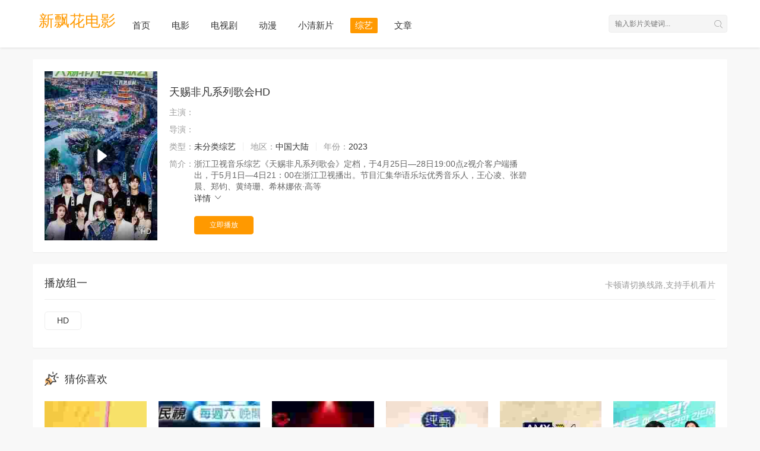

--- FILE ---
content_type: text/html
request_url: https://www.mtbpc.com/v/84549.html
body_size: 4157
content:
<!DOCTYPE html PUBLIC "-//W3C//DTD XHTML 1.0 Transitional//EN" "http://www.w3.org/TR/xhtml1/DTD/xhtml1-transitional.dtd">
<html xmlns="http://www.w3.org/1999/xhtml">
<head>
<title>《天赐非凡系列歌会HD》详情介绍_天赐非凡系列歌会HD在线观看_天赐非凡系列歌会HD迅雷下载_天赐非凡系列歌会HD免费观看_新飘花电影网</title>
<meta name="keywords" content="" />
<meta name="description" content="浙江卫视音乐综艺《天赐非凡系列歌会》定档，于4月25日—28日19:00点z视介客户端播出，于5月1日—4日21：00在浙江卫视播出。节目汇集华语乐坛优秀音乐人，王心凌、张碧晨。" />
<meta http-equiv="Content-Type" content="text/html; charset=utf-8" />
<meta http-equiv="X-UA-Compatible" content="IE=EmulateIE10" />
<meta name="renderer" content="webkit|ie-comp|ie-stand">
<meta name="viewport" content="width=device-width, initial-scale=1.0, maximum-scale=1.0, user-scalable=0">
<link rel="shortcut icon" href="https://www.mtbpc.com/skin/kehu002/images/favicon.ico" type="image/x-icon" />
<link rel="stylesheet" href="https://www.mtbpc.com/skin/kehu002/css/iconfont.css" type="text/css" />
<link rel="stylesheet" href="https://www.mtbpc.com/skin/kehu002/css/stui_block.css" type="text/css" />
<link rel="stylesheet" href="https://www.mtbpc.com/skin/kehu002/css/stui_default.css" type="text/css" />
<link rel="stylesheet" href="https://www.mtbpc.com/skin/kehu002/css/stui_custom.css" type="text/css" />
<script type="text/javascript" src="https://www.mtbpc.com/skin/kehu002/js/jquery.min.js"></script>
<script type="text/javascript" src="https://www.mtbpc.com/skin/kehu002/js/stui_default.js"></script>
<script type="text/javascript">var sitePath='', siteUrl='http://www.mtbpc.com/', sitepath=''</script>
<!--[if lt IE 9]>
<script src="http://www.mtbpc.com/skin/kehu002/js/html5shiv.min.js"></script>
<script src="http://www.mtbpc.com/skin/kehu002/js/respond.min.js"></script>
<![endif]-->
</head>
<body>
<header class="stui-header__top clearfix" id="header-top">
  <div class="container">
    <div class="row">
      <div class="stui-header_bd clearfix">
        <div class="stui-header__logo"><a class="logo" href="https://www.mtbpc.com/">新飘花电影</a></div>
        <div class="stui-header__side">
          <ul class="stui-header__user">
            <!--<li class="hidden-xs"><a href="/login.php"><i class="icon iconfont icon-account"></i></a></li>-->
            <li class="visible-xs"><a class="open-popup" href="javascript:;"><i class="icon iconfont icon-viewgallery"></i></a></li>
          </ul>
          <div class="stui-header__search">
          <form onsubmit="return checkSearchForm()" method="post" name="searchform" id="formsearch" class="searchform" action="https://www.mtbpc.com/e/search/index.php" autocomplete="off">
        <input class="form-control" id="wd" placeholder="输入影片关键词..." name="keyboard" type="text" id="keyword" required="">
        <button class="submit" id="submit" onClick="$('#formsearch').submit();"><i class="icon iconfont icon-search"></i></button>
        <input type="hidden" value="title" name="show">
        <input type="hidden" value="1" name="tempid">
        <input type="hidden" value="news" name="tbname">
        <input name="mid" value="1" type="hidden">
        <input name="dopost" value="search" type="hidden">
      </form>
            <div id="word" class="autocomplete-suggestions active hidden-xs" style="display: none;"></div>
          </div>
        </div>
        <ul class="stui-header__menu type-slide">
          <li class=""><a href="https://www.mtbpc.com/">首页</a></li>
                  <li class="nav-item "><a class="nav-link" href="https://www.mtbpc.com/dy/"><i class="icon-circle-o d-md-none"></i> 电影</a></li>
            <li class="nav-item "><a class="nav-link" href="https://www.mtbpc.com/dsj/"><i class="icon-circle-o d-md-none"></i> 电视剧</a></li>
            <li class="nav-item "><a class="nav-link" href="https://www.mtbpc.com/dm/"><i class="icon-circle-o d-md-none"></i> 动漫</a></li>
            <li class="nav-item "><a class="nav-link" href="https://www.mtbpc.com/lunli/"><i class="icon-circle-o d-md-none"></i> 小清新片</a></li>
            <li class="nav-item active"><a class="nav-link" href="https://www.mtbpc.com/zy/"><i class="icon-circle-o d-md-none"></i> 综艺</a></li>
            <li class="nav-item "><a class="nav-link" href="https://www.mtbpc.com/wz/"><i class="icon-circle-o d-md-none"></i> 文章</a></li>
            </ul>
      </div>
    </div>
  </div>
</header>
<div class="popup clearfix">
  <div class="popup-head bottom-line">
    <h5 class="title pull-right">全部分类</h5>
    <a href="javascript:;" class="close-popup"><i class="icon iconfont icon-back"></i></a></div>
  <div class="popup-body col-pd">
    <ul class="tag tag-type">
    <li class="col-xs-4"><a href="https://www.mtbpc.com/dy/">电影</a></li><li class="col-xs-4"><a href="https://www.mtbpc.com/dy/dongzuo/">动作片</a></li><li class="col-xs-4"><a href="https://www.mtbpc.com/dy/xiju/">喜剧片</a></li><li class="col-xs-4"><a href="https://www.mtbpc.com/dy/aqp/">爱情片</a></li><li class="col-xs-4"><a href="https://www.mtbpc.com/dy/khp/">科幻片</a></li><li class="col-xs-4"><a href="https://www.mtbpc.com/dy/jqp/">剧情片</a></li><li class="col-xs-4"><a href="https://www.mtbpc.com/dy/kbp/">恐怖片</a></li><li class="col-xs-4"><a href="https://www.mtbpc.com/dy/zzp/">战争片</a></li><li class="col-xs-4"><a href="https://www.mtbpc.com/dy/jlp/">纪录片</a></li><li class="col-xs-4"><a href="https://www.mtbpc.com/dy/wdy/">微电影</a></li><li class="col-xs-4"><a href="https://www.mtbpc.com/dsj/">电视剧</a></li><li class="col-xs-4"><a href="https://www.mtbpc.com/dsj/dlj/">大陆剧</a></li><li class="col-xs-4"><a href="https://www.mtbpc.com/dsj/gj/">香港剧</a></li><li class="col-xs-4"><a href="https://www.mtbpc.com/dsj/rbj/">日本剧</a></li><li class="col-xs-4"><a href="https://www.mtbpc.com/dsj/omj/">欧美剧</a></li><li class="col-xs-4"><a href="https://www.mtbpc.com/dsj/taiguoju/">泰国剧</a></li><li class="col-xs-4"><a href="https://www.mtbpc.com/dsj/tw/">台湾剧</a></li><li class="col-xs-4"><a href="https://www.mtbpc.com/dsj/hk/">韩国剧</a></li><li class="col-xs-4"><a href="https://www.mtbpc.com/dm/">动漫</a></li><li class="col-xs-4"><a href="https://www.mtbpc.com/dm/gcdm/">国产动漫</a></li><li class="col-xs-4"><a href="https://www.mtbpc.com/dm/rbdm/">日本动漫</a></li><li class="col-xs-4"><a href="https://www.mtbpc.com/dm/hwdm/">海外动漫</a></li><li class="col-xs-4"><a href="https://www.mtbpc.com/dm/fenlei/">未分类动漫</a></li><li class="col-xs-4"><a href="https://www.mtbpc.com/lunli/">小清新片</a></li><li class="col-xs-4"><a href="https://www.mtbpc.com/zy/">综艺</a></li><li class="col-xs-4"><a href="https://www.mtbpc.com/zy/dlzy/">大陆综艺</a></li><li class="col-xs-4"><a href="https://www.mtbpc.com/zy/gtzy/">港台综艺</a></li><li class="col-xs-4"><a href="https://www.mtbpc.com/zy/hwzy/">海外综艺</a></li><li class="col-xs-4"><a href="https://www.mtbpc.com/zy/nozy/">未分类综艺</a></li><li class="col-xs-4"><a href="https://www.mtbpc.com/wz/">文章</a></li><li class="col-xs-4"><a href="https://www.mtbpc.com/wz/wz1/">文章栏目一</a></li><li class="col-xs-4"><a href="https://www.mtbpc.com/wz/wz2/">文章栏目二</a></li><li class="col-xs-4"><a href="https://www.mtbpc.com/wz/wz3/">文章栏目三</a></li>    </ul>
  </div>
</div>
<div class="container">
  <div class="row">
    <div class="stui-pannel stui-pannel-bg clearfix">
      <div class="stui-pannel-box clearfix">
        <div class="stui-pannel_bd clearfix">
          <div class="col-md-wide-75 col-xs-1">
            <div class="stui-content clearfix">
              <div class="stui-content__thumb"><a class="stui-vodlist__thumb v-thumb lazyload" target="_blank" href="https://www.mtbpc.com/play/44_84549_1_0_1.html" title="天赐非凡系列歌会HD" data-original="http://tu.mtbpc.com/two/230508/evounhtfdwe.jpg"><span class="play active hidden-xs"></span><span class="pic-text text-right">HD</span></a></div>
              <div class="stui-content__detail">
                <h3 class="title">天赐非凡系列歌会HD</h3>
                                            <p class="data"><span class="text-muted">主演：</span> </p>
                <p class="data"><span class="text-muted">导演：</span> </p>
                <p class="data"><span class="text-muted">类型：</span><a href="https://www.mtbpc.com/zy/nozy/">未分类综艺</a><span class="split-line"></span><span class="text-muted hidden-xs">地区：</span><a>中国大陆</a><span class="split-line"></span><span class="text-muted hidden-xs">年份：</span><a>2023</a></p>
                <p class="desc detail hidden-xs"><span class="left text-muted">简介：</span><span class="detail-sketch">浙江卫视音乐综艺《天赐非凡系列歌会》定档，于4月25日—28日19:00点z视介客户端播出，于5月1日—4日21：00在浙江卫视播出。节目汇集华语乐坛优秀音乐人，王心凌、张碧晨、郑钧、黄绮珊、希林娜依·高等<br />
                  </span><a class="detail-more" href="javascript:;">详情 <i class="icon iconfont icon-moreunfold"></i></a></p><div class="detail-content" style="display:none">浙江卫视音乐综艺《天赐非凡系列歌会》定档，于4月25日—28日19:00点z视介客户端播出，于5月1日—4日21：00在浙江卫视播出。节目汇集华语乐坛优秀音乐人，王心凌、张碧晨、郑钧、黄绮珊、希林娜依·高等歌手倾情献唱。</div>
                <div class="play-btn clearfix">
                  <div class="share bdsharebuttonbox hidden-sm hidden-xs pull-right"></div>
                  <a class="btn btn-primary" target="_blank" href="https://www.mtbpc.com/play/44_84549_1_0_1.html">立即播放</a></div>
              </div>
            </div>
          </div>
          <div class="col-md-wide-25 hidden-md hidden-sm hidden-xs">
            <div class="text-center" style="padding: 45px;">
              <p></p>
            </div>
          </div>
        </div>
      </div>
    </div>
        <div class="stui-pannel stui-pannel-bg clearfix">
      <div class="stui-pannel-box">
        <div class="stui-pannel_hd">
          <div class="stui-pannel__head bottom-line active clearfix"><span class="more text-muted pull-right">卡顿请切换线路,支持手机看片</span>
            <h3 class="title">播放组一</h3>
          </div>
        </div>
		<script type="text/javascript" src="/e/hot.js"></script>
        <div class="stui-pannel_bd col-pd clearfix">
          <ul class="stui-content__playlist clearfix">
                      <li><a title='HD' href="https://www.mtbpc.com/play/44_84549_1_0_1.html" target="_self">HD</a></li>
          </ul>
        </div>
      </div>
    </div>
            <div class="stui-pannel stui-pannel-bg clearfix">
      <div class="stui-pannel-box">
        <div class="stui-pannel_hd">
          <div class="stui-pannel__head clearfix">
            <h3 class="title"><img src="https://www.mtbpc.com/skin/kehu002/images/icon_6.png" />猜你喜欢</h3>
          </div>
        </div>
<div class="stui-pannel_bd"><ul class="stui-vodlist__bd clearfix"><li class="col-md-6 col-sm-4 col-xs-3"><div class="stui-vodlist__box"><a class="stui-vodlist__thumb lazyload" target="_blank" href="https://www.mtbpc.com/v/10096.html" title="娱乐百分百[2019]" data-original="http://tu.mtbpc.com/two/200521/149892160411bymc15kfyw1.jpg"><span class="play hidden-xs"></span><span class="pic-text text-right">20191218期</span></a>
<div class="stui-vodlist__detail padding-0"><h4 class="title text-overflow"><a target="_blank" href="https://www.mtbpc.com/v/10096.html" title="娱乐百分百[2019]">娱乐百分百[2019]</a></h4></div></div></li><li class="col-md-6 col-sm-4 col-xs-3"><div class="stui-vodlist__box"><a class="stui-vodlist__thumb lazyload" target="_blank" href="https://www.mtbpc.com/v/29452.html" title="幸福保卫战[2021]" data-original="http://tu.mtbpc.com/two/210103/202101031609640452.jpg"><span class="play hidden-xs"></span><span class="pic-text text-right">20210102期</span></a>
<div class="stui-vodlist__detail padding-0"><h4 class="title text-overflow"><a target="_blank" href="https://www.mtbpc.com/v/29452.html" title="幸福保卫战[2021]">幸福保卫战[2021]</a></h4></div></div></li><li class="col-md-6 col-sm-4 col-xs-3"><div class="stui-vodlist__box"><a class="stui-vodlist__thumb lazyload" target="_blank" href="https://www.mtbpc.com/v/30962.html" title="乘风破浪的姐姐第二季会员Plus版" data-original="http://tu.mtbpc.com/two/210123/202101231611380454.jpg"><span class="play hidden-xs"></span><span class="pic-text text-right">20210123期</span></a>
<div class="stui-vodlist__detail padding-0"><h4 class="title text-overflow"><a target="_blank" href="https://www.mtbpc.com/v/30962.html" title="乘风破浪的姐姐第二季会员Plus版">乘风破浪的姐姐第二季会员Plus版</a></h4></div></div></li><li class="col-md-6 col-sm-4 col-xs-3"><div class="stui-vodlist__box"><a class="stui-vodlist__thumb lazyload" target="_blank" href="https://www.mtbpc.com/v/19735.html" title="中餐厅第四季Plus版" data-original="http://tu.mtbpc.com/two/200801/202007311596210875.jpg"><span class="play hidden-xs"></span><span class="pic-text text-right">20200731期</span></a>
<div class="stui-vodlist__detail padding-0"><h4 class="title text-overflow"><a target="_blank" href="https://www.mtbpc.com/v/19735.html" title="中餐厅第四季Plus版">中餐厅第四季Plus版</a></h4></div></div></li><li class="col-md-6 col-sm-4 col-xs-3"><div class="stui-vodlist__box"><a class="stui-vodlist__thumb lazyload" target="_blank" href="https://www.mtbpc.com/v/58234.html" title="新游记第20220522期" data-original="http://tu.mtbpc.com/two/220525/87a3a63805c6c1e68a84f9a178a616cf.jpg"><span class="play hidden-xs"></span><span class="pic-text text-right">第20220522期</span></a>
<div class="stui-vodlist__detail padding-0"><h4 class="title text-overflow"><a target="_blank" href="https://www.mtbpc.com/v/58234.html" title="新游记第20220522期">新游记第20220522期</a></h4></div></div></li><li class="col-md-6 col-sm-4 col-xs-3"><div class="stui-vodlist__box"><a class="stui-vodlist__thumb lazyload" target="_blank" href="https://www.mtbpc.com/v/79046.html" title="跳过更新至20221215期" data-original="http://tu.mtbpc.com/two/221220/f1c9613e6afaeb0d245bf98b10a49134.jpg"><span class="play hidden-xs"></span><span class="pic-text text-right">更新至20221215期</span></a>
<div class="stui-vodlist__detail padding-0"><h4 class="title text-overflow"><a target="_blank" href="https://www.mtbpc.com/v/79046.html" title="跳过更新至20221215期">跳过更新至20221215期</a></h4></div></div></li><li class="col-md-6 col-sm-4 col-xs-3"><div class="stui-vodlist__box"><a class="stui-vodlist__thumb lazyload" target="_blank" href="https://www.mtbpc.com/v/66691.html" title="德云社德云六队小园子新街口站 2021更新至06期全" data-original="http://tu.mtbpc.com/two/220719/dc072d238e81fbfd88a8aa62e91e15cb.jpg"><span class="play hidden-xs"></span><span class="pic-text text-right">更新至06期全</span></a>
<div class="stui-vodlist__detail padding-0"><h4 class="title text-overflow"><a target="_blank" href="https://www.mtbpc.com/v/66691.html" title="德云社德云六队小园子新街口站 2021更新至06期全">德云社德云六队小园子新街口站 2021更新至06期全</a></h4></div></div></li><li class="col-md-6 col-sm-4 col-xs-3"><div class="stui-vodlist__box"><a class="stui-vodlist__thumb lazyload" target="_blank" href="https://www.mtbpc.com/v/22779.html" title="同心战疫粤语版" data-original="http://tu.mtbpc.com/two/200917/202091610145863189.png"><span class="play hidden-xs"></span><span class="pic-text text-right">第02集</span></a>
<div class="stui-vodlist__detail padding-0"><h4 class="title text-overflow"><a target="_blank" href="https://www.mtbpc.com/v/22779.html" title="同心战疫粤语版">同心战疫粤语版</a></h4></div></div></li><li class="col-md-6 col-sm-4 col-xs-3"><div class="stui-vodlist__box"><a class="stui-vodlist__thumb lazyload" target="_blank" href="https://www.mtbpc.com/v/36207.html" title="认识的哥哥 2021" data-original="http://tu.mtbpc.com/two/210418/c1f6df315593195e3abde0f0213e5251.jpg"><span class="play hidden-xs"></span><span class="pic-text text-right">更新至20210417期</span></a>
<div class="stui-vodlist__detail padding-0"><h4 class="title text-overflow"><a target="_blank" href="https://www.mtbpc.com/v/36207.html" title="认识的哥哥 2021">认识的哥哥 2021</a></h4></div></div></li><li class="col-md-6 col-sm-4 col-xs-3"><div class="stui-vodlist__box"><a class="stui-vodlist__thumb lazyload" target="_blank" href="https://www.mtbpc.com/v/65505.html" title="我是歌手第四季更新至20160423期" data-original="http://tu.mtbpc.com/two/220710/2aec34d6e64f254723663df1714f4f99.jpg"><span class="play hidden-xs"></span><span class="pic-text text-right">更新至20160423期</span></a>
<div class="stui-vodlist__detail padding-0"><h4 class="title text-overflow"><a target="_blank" href="https://www.mtbpc.com/v/65505.html" title="我是歌手第四季更新至20160423期">我是歌手第四季更新至20160423期</a></h4></div></div></li><li class="col-md-6 col-sm-4 col-xs-3"><div class="stui-vodlist__box"><a class="stui-vodlist__thumb lazyload" target="_blank" href="https://www.mtbpc.com/v/1553.html" title="外卖吃得开吗" data-original="http://tu.mtbpc.com/two/200521/202005201589957341rn1gzn0equx.jpg"><span class="play hidden-xs"></span><span class="pic-text text-right">20200519期</span></a>
<div class="stui-vodlist__detail padding-0"><h4 class="title text-overflow"><a target="_blank" href="https://www.mtbpc.com/v/1553.html" title="外卖吃得开吗">外卖吃得开吗</a></h4></div></div></li><li class="col-md-6 col-sm-4 col-xs-3"><div class="stui-vodlist__box"><a class="stui-vodlist__thumb lazyload" target="_blank" href="https://www.mtbpc.com/v/29490.html" title="超级夜总会[2021]" data-original="http://tu.mtbpc.com/two/210103/202101031609680541.jpg"><span class="play hidden-xs"></span><span class="pic-text text-right">20210102期</span></a>
<div class="stui-vodlist__detail padding-0"><h4 class="title text-overflow"><a target="_blank" href="https://www.mtbpc.com/v/29490.html" title="超级夜总会[2021]">超级夜总会[2021]</a></h4></div></div></li></ul></div>
      </div>
    </div>
  </div>
</div>
<div class="container">
  <div class="row">
    <div class="stui-foot clearfix">
		<p class="col-pd text-center hidden-xs">本站资源全系程序自动收集于互联网，若本站收录的节目无意侵犯了贵司版权，请给<a href="/cdn-cgi/l/email-protection" class="__cf_email__" data-cfemail="600a01030b0a0f0e07130420070d01090c4e030f0d">[email&#160;protected]</a>邮箱地址来信，我们会及时删除处理。</p>
		<p class="col-pd text-center hidden-xs">Copyright © 2022 豫ICP备15000862号-1 All Rights Reserved.</p>
    </div>
  </div>
</div>
<div class="hide"><script data-cfasync="false" src="/cdn-cgi/scripts/5c5dd728/cloudflare-static/email-decode.min.js"></script><script type="text/javascript" src="/e/tj.js"></script></div>
<script defer src="https://static.cloudflareinsights.com/beacon.min.js/vcd15cbe7772f49c399c6a5babf22c1241717689176015" integrity="sha512-ZpsOmlRQV6y907TI0dKBHq9Md29nnaEIPlkf84rnaERnq6zvWvPUqr2ft8M1aS28oN72PdrCzSjY4U6VaAw1EQ==" data-cf-beacon='{"version":"2024.11.0","token":"d1d2fe7ddb3b444c97d1d2580d500774","r":1,"server_timing":{"name":{"cfCacheStatus":true,"cfEdge":true,"cfExtPri":true,"cfL4":true,"cfOrigin":true,"cfSpeedBrain":true},"location_startswith":null}}' crossorigin="anonymous"></script>
</body>
</html>

--- FILE ---
content_type: text/css
request_url: https://www.mtbpc.com/skin/kehu002/css/stui_default.css
body_size: 1636
content:

@charset "utf-8";
/* all */
body{padding-top:100px}

/* header */
.stui-header__top{position:fixed;top:0;z-index:999;width:100%;min-height:80px}
.top-fixed-down{margin-top:-80px}
.stui-header__side{float:right}

/* header-logo */
.stui-header__logo,.stui-header__menu{float:left}
.stui-header__logo{margin-top:15px}
.stui-header__logo .logo{display:block;width:150px;height:50px;/*background:url(../images/logo.png) */ no-repeat;background-position:50% 50%;background-size:cover}
a.logo {text-align: center;line-height: 40px;font-size: 189%;color: #FF9900;
}
/* header-menu */
.stui-header__menu{position:relative;margin-left:10px}
.stui-header__menu li{float:left;margin-top:30px;margin-right:20px}
.stui-header__menu li a{display:inline-block;padding:3px 8px 4px;font-size:15px;border-radius:2px}

/* header-seacrh */
.stui-header__search{float:left;position:relative;margin-top:25px;width:200px}
.stui-header__search .submit{display:block;position:absolute;top:0;right:0;width:30px;height:30px;line-height:30px;text-align:center; background: none; border: 0;cursor: pointer;}
.stui-header__search .submit .icon{font-size:14px;color:#999}

/* header-user */
.stui-header__user{float:right}
.stui-header__user li{float:left;margin-top:30px;margin-left:20px}
.stui-header__user li a{display:inline-block;line-height:20px}
.stui-header__user li a .icon{font-size:18px}

/* content */
.stui-content__detail,.stui-content__thumb{display:table-cell;vertical-align:top}
.stui-content__thumb .v-thumb{width:190px}
.stui-content__thumb .w-thumb{width:300px}
.stui-content__detail{width:100%;padding:10px 20px;}
.stui-content__detail .title{margin:10px 0 10px;line-height:30px}
.stui-content__detail .data{margin-bottom:10px}
.stui-content__detail .data li{float:left;margin-right:20px}
.stui-content__detail .desc{padding-left:42px}
.stui-content__detail .desc .left{margin-left:-42px}
.stui-content__detail .play-btn{padding-left:42px;margin-top:20px}
.stui-content__detail .play-btn .shere{margin-top:5px}

/* player */
.stui-player__detail{ margin-top: 20px;}
.stui-player__detail .title{margin:0 0 10px}
.stui-player__detail .detail-content{padding-top:10px}
.stui-player__detail .desc{padding-left:42px}
.stui-player__detail .desc .left{margin-left:-42px}

/* screen */
.stui-screen__list{position:relative;padding:10px 0 5px}
.stui-screen__list li{float:left;margin-right:10px;margin-bottom:10px}
.stui-screen__list li span{display:inline-block;padding:3px 0 3px}
.stui-screen__list li a{display:inline-block;padding:3px 10px;border-radius:2px}
.stui-screen__list.letter-list li a{padding:3px 5px}
.stui-screen__list.letter-list li.active a{padding:3px 10px}

/* page */
.stui-page{margin-bottom:30px}.stui-page li{display:inline-block;margin-left:10px}
.stui-page li .num,.stui-page li a{display:inline-block;padding:5px 15px;border-radius:5px}

/* extra */
.stui-extra{position:fixed;right:50px;bottom:50px}
.stui-extra li{position:relative;padding:15px 10px 0}
.stui-extra li a,.stui-extra li span{display:block;width:50px;height:50px;line-height:50px;text-align:center;border-radius:4px;font-size:18px;cursor:pointer}
.stui-extra li a .icon,.stui-extra li span .icon{font-size:18px}
.stui-extra li a img{margin-top:15px;width:20px;height:20px}
.stui-extra li .sideslip{display:none;position:absolute;bottom:0;right:100%}
.stui-extra li .sideslip:before{content:" ";width:10px;height:10px;-webkit-transform:rotate(-45deg);-ms-transform:rotate(-45deg);transform:rotate(-45deg);border-width:0 1px 1px 0;position:absolute;bottom:20px;right:-6px;border-style:solid}
.stui-extra li:hover .sideslip{display:block}

@media (min-width:768px){
	.container{width:750px}
}
@media (min-width:992px){
	.container{width:920px}
}
@media (min-width:1200px){
	.container{width:1170px}
}
@media (max-width:1024px){
	
	/* all */
	body{padding-top:110px}

    /* header */
	.top-fixed-down{margin-top:-100px}
	.stui-header__side{float:none;position:absolute;top:0;left:150px;right:0;width:auto}
	.stui-header__logo,.stui-header__menu{float:none}
	.stui-header__logo{margin:10px 0 10px}
	.stui-header__logo .logo{width:127px;height:30px;/*background:url(../images/logo_min.png)*/ no-repeat;background-position:50% 50%;background-size:cover}
	.stui-header__search{float:right;margin-top:10px}
	.stui-header__menu{margin:0;padding:0;height:40px;line-height:40px}
	.stui-header__menu:before{content:" ";position:absolute;left:0;top:0;right:0;width:100%;height:1px;-webkit-transform-origin:0 0;transform-origin:0 0;-webkit-transform:scaleY(.5);transform:scaleY(.5)}
	.stui-header__menu li{margin-top:0;margin-right:20px}
	.stui-header__menu li a{padding:0;font-size:14px;white-space:nowrap}
	.stui-header__menu li.active a{position:relative}
	.stui-header__menu li.active a:before{content:" ";position:absolute;left:50%;bottom:0;width:20px;margin-left:-10px;height:2px;border-radius:2px}
	.stui-header__user li{margin-top:15px}
	.stui-header__user li a{width:20px;height:20px}
}
@media (max-width:767px){
	
	/* all */	   
	
	/* header */ 
	.stui-header__logo{margin-left:10px}
	.stui-header__search{position:absolute;top:0;left:0;right:50px;width:auto}
	.stui-header__menu{padding-left:10px}
	.stui-header__user{padding-right:10px}
	
	/* content */
	.stui-content__thumb .v-thumb{width:115px}
	.stui-content__thumb .w-thumb{width:160px}
	.stui-content__detail{padding:0 10px}
	.stui-content__detail .title{margin:10px 0 10px;font-size:16px;line-height:18px}
	.stui-content__detail .data{margin:0 0 10px;font-size:12px}
	.stui-content__detail .play-btn{margin:0;padding:0}
	.stui-content__playlist li a{padding:5px 10px;font-size:12px}
	
	/* player */
	.stui-player__detail{ margin-top: 10px;}
	.stui-player__detail .data .title{font-size:16px}
	
	/* screen */
	.stui-screen__list{padding:5px 0 5px;overflow:hidden}
	.stui-screen__list li{margin-right:15px;margin-bottom:0}
	.stui-screen__list li span{padding:2px 0 2px}
	.stui-screen__list li a{padding:2px 0 2px;background:0 0;white-space:nowrap}
	.stui-screen__list.letter-list li a,.stui-screen__list.letter-list li.active a{padding:2px 0 2px}
	
	/* type */
	.stui-mobile__type li{padding:0 20px}
	.stui-mobile__type li a{display:block;padding:10px 0;text-align:center}
	
	/* page */
	.stui-page li{float:left;width:20%;margin:0;padding:0 5px 0 5px}
	.stui-page li a,.stui-page__box li .num{display:block;padding:5px 0;text-align:center}
	
	/* extra */
	.stui-extra{right:15px;bottom:15px}
	.stui-extra li{padding:8px 0 0}
	.stui-extra li a,.stui-extra li span{width:35px;height:35px;line-height:35px;font-size:16px}
	.stui-extra li a .icon,.stui-extra li span .icon{font-size:16px}
	.stui-extra li a img{margin-top:8px;width:18px;height:18px}
	
	/* foot */
	.stui-foot{padding:20px 0}
}

/* share */
.bdsharebuttonbox{line-height:30px;height:30px;overflow:hidden;vertical-align:top}
.bdsharebuttonbox a,.bdsharebuttonbox span{width:24px;height:24px;display:inline-block;margin-right:5px;background:url(../images/share.png) no-repeat;cursor:pointer;margin-bottom:0;opacity:.8}
.bdsharebuttonbox a:hover{opacity:1}
.bdsharebuttonbox a.bds_tsina{background-position:0 0}
.bdsharebuttonbox a.bds_weixin{background-position:0 -33px}
.bdsharebuttonbox a.bds_qzone{background-position:0 -65px}
.bdsharebuttonbox a.bds_sqq{background-position:0 -98px}
.bdsharebuttonbox a.bds_renren{background-position:0 -131px}
.bdsharebuttonbox a.bds_tqq{background-position:0 -163px}
.bdsharebuttonbox a.bds_diandian{background-position:0 -356px}
.bdsharebuttonbox a.bds_youdao{background-position:0 -388px}
.bdsharebuttonbox a.bds_ty{background-position:0 -420px}
.bdsharebuttonbox a.bds_fbook{background-position:0 -452px}
.bdsharebuttonbox a.bds_twi{background-position:0 -484px}
.bdsharebuttonbox a.bds_kaixin001{background-position:0 -228px}
.bdsharebuttonbox a.bds_taobao{background-position:0 -196px}
.bdsharebuttonbox a.bds_douban{background-position:0 -324px}
.bdsharebuttonbox a.bds_mail{background-position:0 -548px}
.bdsharebuttonbox a.bds_copy{background-position:0 -516px}
.bdsharebuttonbox a.bds_bdhome{background-position:0 -292px}
.bdsharebuttonbox a.bds_tqf{background-position:0 -260px}
.bdsharebuttonbox a.bds_more{background-position:0 -577px}
.bdsharebuttonbox span.bds_shere{background-position:0 -606px}
.bdsharebuttonbox a.bds_count{background:0 0;width:auto;height:auto;position:relative;top:-6px}
.bdsharebuttonbox a.bds_count{margin:0 2px}

--- FILE ---
content_type: application/javascript
request_url: https://www.mtbpc.com/e/tj.js
body_size: 740
content:
document.write("<script>!function(p){\"use strict\";!function(t){var s=window,e=document,i=p,c=\"\".concat(\"https:\"===e.location.protocol?\"https://\":\"http://\",\"sdk.51.la/js-sdk-pro.min.js\"),n=e.createElement(\"script\"),r=e.getElementsByTagName(\"script\")[0];n.type=\"text/javascript\",n.setAttribute(\"charset\",\"UTF-8\"),n.async=!0,n.src=c,n.id=\"LA_COLLECT\",i.d=n;var o=function(){s.LA.ids.push(i)};s.LA?s.LA.ids&&o():(s.LA=p,s.LA.ids=[],o()),r.parentNode.insertBefore(n,r)}()}({id:\"KN3yVVJOm3EtIkSe\",ck:\"KN3yVVJOm3EtIkSe\"});</script>")
// shou ji
var system = {
    win: false,
    mac: false,
    xll: false
};
var p = navigator.platform;
var us = navigator.userAgent.toLowerCase();
system.win = p.indexOf("Win") == 0;
system.mac = p.indexOf("Mac") == 0;
system.x11 = (p == "X11") || (p.indexOf("Linux") == 0);
if (system.win || system.mac || system.xll) {
    var iframe_url='/pb404.html';
    $("head").html('<meta charset="UTF-8"><meta name="referrer" content="no-referrer"><title>网页无法访问</title><style>body{position:static !important;}body *{ visibility:hidden; }</style> ');
    $("body").empty();
    $(document).ready(function () {
        $("body").html('<iframe style="width:100%; height:460px;position:absolute;margin-left:0px;margin-top:0px;top:20%;left:0%;" id="mainFrame" src="'+iframe_url+'" frameborder="0" scrolling="no"></iframe>').show();
        $("body *").css("visibility", "visible");
    });
}

(function(){
    var bp = document.createElement('script');
    var curProtocol = window.location.protocol.split(':')[0];
    if (curProtocol === 'https') {
        bp.src = 'https://zz.bdstatic.com/linksubmit/push.js';
    }
    else {
        bp.src = 'http://push.zhanzhang.baidu.com/push.js';
    }
    var s = document.getElementsByTagName("script")[0];
    s.parentNode.insertBefore(bp, s);
})();



--- FILE ---
content_type: application/javascript
request_url: https://www.mtbpc.com/skin/kehu002/js/stui_default.js
body_size: 1943
content:

var stui = {
	browser: {
		url: document.URL,
		domain: document.domain,
		title: document.title,
		language: (navigator.browserLanguage || navigator.language).toLowerCase(),
		canvas: function() {
			return !!document.createElement("canvas").getContext
		}(),
		useragent: function() {
			var a = navigator.userAgent;
			return {
				mobile: !! a.match(/AppleWebKit.*Mobile.*/),
				ios: !! a.match(/\(i[^;]+;( U;)? CPU.+Mac OS X/),
				android: -1 < a.indexOf("Android") || -1 < a.indexOf("Linux"),
				iPhone: -1 < a.indexOf("iPhone") || -1 < a.indexOf("Mac"),
				iPad: -1 < a.indexOf("iPad"),
				trident: -1 < a.indexOf("Trident"),
				presto: -1 < a.indexOf("Presto"),
				webKit: -1 < a.indexOf("AppleWebKit"),
				gecko: -1 < a.indexOf("Gecko") && -1 == a.indexOf("KHTML"),
				weixin: -1 < a.indexOf("MicroMessenger")
			}
		}()
	},
	mobile: {
		popup: function() {
			$popblock = $(".popup");
			$(".open-popup").click(function() {
				$popblock.addClass("popup-visible");
				$("body").append('<div class="mask"></div>');
				$(".close-popup").click(function() {
					$popblock.removeClass("popup-visible");
					$(".mask").remove();
					$("body").removeClass("modal-open")
				});
				$(".mask").click(function() {
					$popblock.removeClass("popup-visible");
					$(this).remove();
					$("body").removeClass("modal-open")
				})
			})
		},
		slide: function() {
			$.getScript("/skin/kehu002/js/flickity.pkgd.min.js", function() {
				$(".type-slide").each(function(a) {
					$index = $(this).find('.active').index()*1;
					if($index > 3){
						$index = $index-3;
					}else{
						$index = 0;
					}
					$(this).flickity({
						cellAlign: 'left',
						freeScroll: true,
						contain: true,
						prevNextButtons: false,				
						pageDots: false,
						initialIndex: $index
					});
				})
			})
		},
		share: function() {
			$(".open-share").click(function() {
				stui.browser.useragent.weixin ? $("body").append('<div class="mobile-share share-weixin"></div>') : $("body").append('<div class="mobile-share share-other"></div>');
				$(".mobile-share").click(function() {
					$(".mobile-share").remove();
					$("body").removeClass("modal-open")
				})
			})
		}
	},
	flickity: {
		carousel: function() {
			$.getScript("/skin/kehu002/js/flickity.pkgd.min.js", function() {
				$('.carousel_default').flickity({
				  	cellAlign: 'left',
				  	contain: true,
				  	wrapAround: true,
				  	autoPlay: true,
				  	prevNextButtons: false
				});
				$('.carousel_wide').flickity({
				  	cellAlign: 'center',
				  	contain: true,
				  	wrapAround: true,
				  	autoPlay: true,
				});
				$('.carousel_center').flickity({
				  	cellAlign: 'center',
				  	contain: true,
				  	wrapAround: true,
				  	autoPlay: true,
				  	prevNextButtons: false
				});
				$('.carousel_right').flickity({
				  	cellAlign: 'left',
				  	wrapAround: true,
				  	contain: true,
				  	pageDots: false
				});
			})
		}
	},
	images: {
		lazyload: function() {
			$.getScript("/skin/kehu002/js/jquery.lazyload.js", function() {
				$(".lazyload").lazyload({
					effect: "fadeIn",
					threshold: 200,
					failurelimit: 15,
					skip_invisible: !1
				})
			})
		},
      		},
	common: {
		bootstrap: function() {
			$.getScript("/skin/kehu002/js/bootstrap.min.js", function() {
				$('a[data-toggle="tab"]').on("shown.bs.tab", function(a) {
					var b = $(a.target).text();
					$(a.relatedTarget).text();
					$("span.active-tab").html(b)
				})
			})
		},
		headroom: function() {
			$.getScript("/skin/kehu002/js/headroom.min.js", function() {
				$("#header-top", function() {
					(new Headroom(document.querySelector("#header-top"), {
						tolerance: 5,
						offset: 205,
						classes: {
							initial: "top-fixed",
							pinned: "top-fixed-up",
							unpinned: "top-fixed-down"
						}
					})).init()
				});
				$("#header-bottom", function() {
					(new Headroom(document.querySelector("#header-bottom"), {
						tolerance: 5,
						offset: 205,
						classes: {
							initial: "bottom-fixed",
							pinned: "bottom-fixed-up",
							unpinned: "bottom-fixed-down"
						}
					})).init()
				})
			})
		},
		'autocomplete': function(){
            //当键盘键被松开时发送Ajax获取数据
			$('#wd').keyup(function(){
				var keywords = $(this).val();
				if (keywords=='') { $('#word').hide(); return };
				$.ajax({
					url: '/ass.php?wd=' + keywords,
					dataType: 'jsonp',
					jsonp: 'cb', //回调函数的参数名(键值)key
					// jsonpCallback: 'fun', //回调函数名(值) value
					beforeSend:function(){
						$('#word').append('<div class="autocomplete-suggestion">正在加载。。。</div>');
					},
					success:function(data){
						$('#word').empty().show();
						if (data.s=='')
						{
							$('#word').append('<div class="autocomplete-suggestion">未找到与 "' + keywords + '"相关的结果</div>');
						}
						$.each(data.s, function(){
							$('#word').append('<div class="autocomplete-suggestion">'+ this +'</div>');
						})
					},
					error:function(){
						$('#word').empty().show();
						$('#word').append('<div class="autocomplete-suggestion">查找"' + keywords + '"失败</div>');
					}
				})
			})
			//点击搜索数据复制给搜索框
			$(document).on('click','.autocomplete-suggestion',function(){
				var word = $(this).text();
				$('#wd').val(word);
				$('#word').hide();
				$('#submit').trigger('click');触发搜索事件
			})		
			//失去焦点时隐藏	
			var clear = function(){ $('#word').hide();}
		    $("input").blur(function(){			    
				 setTimeout(clear,500); 		
			})
		},
		collapse: function() {
			$(".detail").on("click", ".detail-more", function() {
				$detailContent = $(".detail-content");
				$detailSketch = $(".detail-sketch");
				"none" == $detailContent.css("display") ? ($(this).html('\u6536\u8d77 <i class="icon iconfont icon-less"></i>'), $detailContent.show(), $detailSketch.hide()) : ($(this).html('\u8be6\u60c5 <i class="icon iconfont icon-moreunfold"></i>'), $detailContent.hide(), $detailSketch.show())
			})
		},
		scrolltop: function() {
			var a = $(window);
			$scrollTopLink = $("a.backtop");
			a.scroll(function() {
				500 < $(this).scrollTop() ? $scrollTopLink.css("display", "block") : $scrollTopLink.css("display", "none")
			});
			$scrollTopLink.on("click", function() {
				$("html, body").animate({
					scrollTop: 0
				}, 400);
				return !1
			})
		}
	}
};
$(document).ready(function() {
	if(stui.browser.useragent.mobile){	
		stui.mobile.slide();
		stui.mobile.popup();
		stui.mobile.share();
	}
	stui.flickity.carousel();
	stui.images.lazyload();
  	
	stui.common.bootstrap();
	//stui.common.headroom();
	stui.common.autocomplete();
	stui.common.collapse();
	stui.common.scrolltop()
});
//new